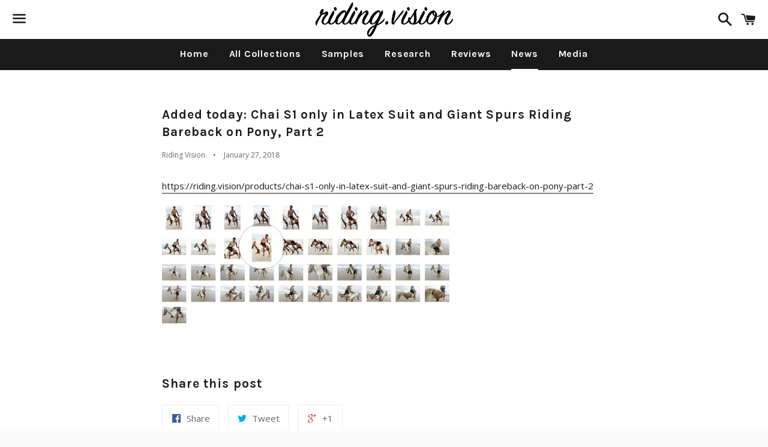

--- FILE ---
content_type: application/x-javascript
request_url: https://cdn-spurit.com/shopify-apps/abandoned-cart-reminder/store/0c8567731cfaff6b4b5b0d623836dbed.js?0.6694677915678078
body_size: -296
content:
window.ACR_SPURIT_Config = {"id":"1034","enabled":false,"appears_time":"3","appears_time_units":"sec","tab_message":"Cart: you have some items","bar_message":"Limited time offer! Get -40% off on all picture sets (reduced price will show in the cart).","active_display":true,"active_appears_time":"5","active_appears_time_units":"min","position":"top","shop_id":"1265"}